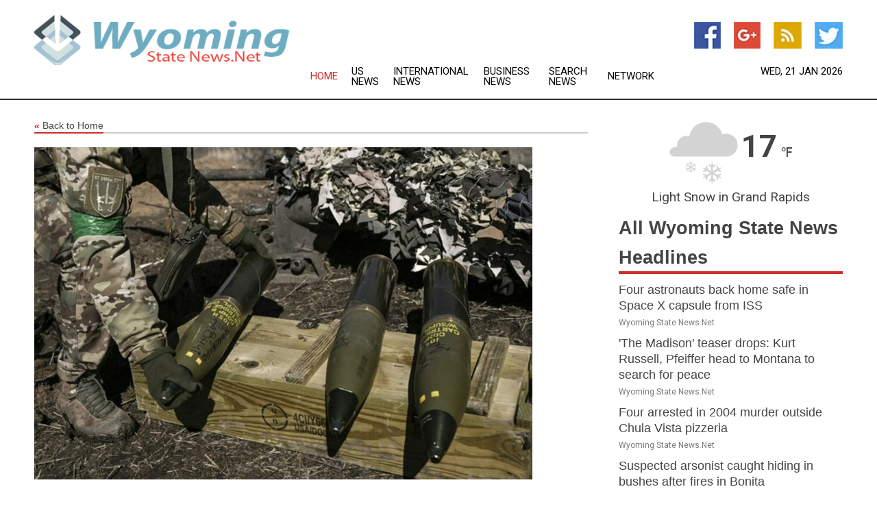

--- FILE ---
content_type: text/html; charset=utf-8
request_url: https://wyoming.statenews.net/news/273635048/france-delays-eu-effort-to-supply-shells-to-ukraine-telegraph
body_size: 13806
content:
<!doctype html>
<html lang="en">
<head>
    <meta name="Powered By" content="Kreatio Platform" />
  <link rel="canonical" href="https://wyoming.statenews.net/news/273635048/france-delays-eu-effort-to-supply-shells-to-ukraine-telegraph"/>
  <meta charset="utf-8"/>
  <meta http-equiv="X-UA-Compatible" content="IE=edge"/>
  <meta name="viewport" content="width=device-width, initial-scale=1, maximum-scale=1, user-scalable=no"/>
    <title>France delays EU effort to supply shells to Ukraine Telegraph</title>
  <meta name="title" content="France delays EU effort to supply shells to Ukraine Telegraph">
  <meta name="description" content="Paris favors the wellbeing of its own industries to supporting Kiev, a European diplomat told the paper            France is slowing down EU plans to"/>
  <meta name="keywords" content="Textiles News, france"/>
  <meta name="news_keywords" content="Wyoming news, latest headlines, continually updating Wyoming state news" />
  <meta name="robots" content="index, follow" />
  <meta name="revisit-after" content="1 Day" />
  <meta property="og:title" content="France delays EU effort to supply shells to Ukraine Telegraph" />
  <meta property="og:site_name" content="Wyoming State News" />
  <meta property="og:url" content="https://wyoming.statenews.net/news/273635048/france-delays-eu-effort-to-supply-shells-to-ukraine-telegraph" />
  <meta property="og:description" content="Paris favors the wellbeing of its own industries to supporting Kiev, a European diplomat told the paper            France is slowing down EU plans to"/>
  <meta property="og:image" content="https://image.chitra.live/api/v1/wps/fe2348a/84a6500d-d617-4586-a297-8093edabbe21/0/rtc1678954422-600x315.jpg" />
  <meta property="og:type" content="article" />
  <meta property="og:locale" content="en_US" />
  <meta name="twitter:card" content="summary_large_image" />
  <meta name="twitter:site" content="@Wyoming State News" />
  <meta name="twitter:title" content="France delays EU effort to supply shells to Ukraine Telegraph" />
  <meta name="twitter:description" content="Paris favors the wellbeing of its own industries to supporting Kiev, a European diplomat told the paper            France is slowing down EU plans to"/>
  <meta name="twitter:image" content="https://image.chitra.live/api/v1/wps/fe2348a/84a6500d-d617-4586-a297-8093edabbe21/0/rtc1678954422-600x315.jpg" />

  <link rel="shortcut icon" href="https://assets.kreatio.net/web/newsnet/favicons/favicon.ico"/>
  <link rel="stylesheet" type="text/css" href="https://assets.kreatio.net/web/newsnet/css/foundation.min.css">
  <link rel="stylesheet" type="text/css" href="https://assets.kreatio.net/web/newsnet/css/red_style.css">
  <link rel="stylesheet" type="text/css" href="https://cdnjs.cloudflare.com/ajax/libs/font-awesome/4.6.3//css/font-awesome.css">
  <script src="https://assets.kreatio.net/web/newsnet/js/app.js"></script>
  <link rel="stylesheet" href="https://cdnjs.cloudflare.com/ajax/libs/tinymce/6.8.2/skins/ui/oxide/skin.min.css">
  <script async src='https://securepubads.g.doubleclick.net/tag/js/gpt.js'></script>
  <script src='https://www.google.com/recaptcha/api.js'></script>
  <script>window.googletag = window.googletag || {cmd: []};
  googletag.cmd.push(function () {
      googletag.defineSlot('/21806386006/Bigpond_TOP/uaenews.net', [[970, 250], [728, 90], [970, 90]], 'div-gpt-ad-3852326-1')
          .addService(googletag.pubads());
      googletag.defineSlot('/21806386006/Bigpond_TOP/uaenews.net', [[300, 250], [300, 600], [160, 600], [120, 600], [320, 50]], 'div-gpt-ad-3852326-2')
          .addService(googletag.pubads());
      googletag.defineOutOfPageSlot('/21806386006/Bigpond_TOP/uaenews.net', 'div-gpt-ad-3852326-3')
          .addService(googletag.pubads());
      googletag.defineSlot('/21806386006/Bigpond_TOP/uaenews.net', [[1, 1]], 'div-gpt-ad-3852326-4')
          .addService(googletag.pubads());

      googletag.pubads().enableSingleRequest();
      googletag.pubads().collapseEmptyDivs();
      googletag.pubads().setCentering(true);
      googletag.enableServices();
  });</script>
  <script async src="https://paht.tech/c/uaenews.net.js"></script>

  <script type="text/javascript">
      window._mNHandle = window._mNHandle || {};
      window._mNHandle.queue = window._mNHandle.queue || [];
      medianet_versionId = "3121199";
  </script>
    <!-- taboola-->
    <script type="text/javascript">
        window._taboola = window._taboola || [];
        _taboola.push({article: 'auto'});
        !function (e, f, u, i) {
            if (!document.getElementById(i)) {
                e.async = 1;
                e.src = u;
                e.id = i;
                f.parentNode.insertBefore(e, f);
            }
        }(document.createElement('script'),
            document.getElementsByTagName('script')[0],
            '//cdn.taboola.com/libtrc/newsnet-network/loader.js',
            'tb_loader_script');
        if (window.performance && typeof window.performance.mark == 'function') {
            window.performance.mark('tbl_ic');
        }
    </script>
    <!--taboola-->
  <style>
      .tox .tox-statusbar {
          display: none !important;
      }
      .red{
          color: red;
      }
      .text h1,
      .text h2,
      .text h3,
      .text h4,
      .text h5,
      .text h6{
          font-size: 24px !important;
          font-weight: 700 !important;
      }
  </style>
</head>
<body>
<!-- header -->
  <!-- Component :: Main-Header--> 
<div class="row expanded header">
  <div class="large-4 columns logo hide-for-small-only">
    <a href="/"><img src="https://assets.kreatio.net/nn_logos/wyoming-state-news.png" alt="Wyoming State News"></a></div>

  <div class="large-6 columns navigation">
    <div class="title-bar show-for-small-only"
         data-responsive-toggle="navigation-menu" data-hide-for="medium">
      <button class="menu-icon" type="button" data-toggle></button>
      <div class="title-bar-title" style="margin: 0 20px;">
        <a href="/"><img width="200px" src="https://assets.kreatio.net/nn_logos/wyoming-state-news.png"></a>
      </div>
    </div>
    <div class="top-bar" id="navigation-menu">
      <div class="top-bar-left">
        <ul class="dropdown menu" data-dropdown-menu>
          <li class="active"><a href="/">Home</a></li>
            <li>
              <a href="/category/us-news">US
                News</a>
            </li>
            <li>
              <a href="/category/breaking-international-news">International
                News</a>
            </li>
            <li>
              <a href="/category/breaking-business-news">Business
                News</a>
            </li>
          <li><a href="/archive">Search News</a></li>
          <li><a href="http://www.themainstreammedia.com/">Network</a></li>
        </ul>
      </div>
    </div>
  </div>

  <div class="large-2 columns socail_icon hide-for-small-only">
    <ul class="menu float-right">
      <li><a href="http://www.facebook.com/pages/Wyoming-News/126529374079887" target="_blank"><img
        src="https://assets.kreatio.net/web/newsnet/images/facebook.jpg"
        alt="facebook"></a></li>
      <li><a href="https://plus.google.com/" target="_blank"><img
        src="https://assets.kreatio.net/web/newsnet/images/google_pls.jpg"
        alt="google"></a></li>
      <li><a href="https://feeds.wyoming.statenews.net/rss/" target="_blank"><img
        src="https://assets.kreatio.net/web/newsnet/images/rss_feed.jpg"
        alt="rss"></a></li>
      <li><a href="https://twitter.com/wyomingnews1" target="_blank"><img
        src="https://assets.kreatio.net/web/newsnet/images/twitter.jpg"
        alt="twitter"></a></li>
    </ul>
    <div class="datemain float-right hide-for-small-only" id="bnn-date"></div>


  </div>
</div>


<!-- End of header -->

<!-- Ads -->
<div class="row expanded ad_temp">

  <!-- Ad 728x90 (TOP) -->
  <div
    class="large-12 medium-12 columns text-left top_add hide-for-small-only">

    <center>
      <div id='div-gpt-ad-3852326-1'>
        <script>
            googletag.cmd.push(function () {
                googletag.display('div-gpt-ad-3852326-1');
            });
        </script>
      </div>
    </center>

  </div>
  <!-- End of ad -->

</div>
<!-- End of ads -->


<div class="row expanded content">
  <div class="large-9 medium-8 columns left_content">
    <div class="row expanded breadcrum">
      <div class="large-12 medium-12 columns">
        <h4>
          <span><a href="/"><i>«</i>Back to Home</a></span>
        </h4>
      </div>
    </div>
    <div class="row expanded single_news">
  <div class="large-12 columns">
    <div class="article_image">
        <img src="https://image.chitra.live/api/v1/wps/5ef57ae/84a6500d-d617-4586-a297-8093edabbe21/0/rtc1678954422-1156x770.jpg" alt="France delays EU effort to supply shells to Ukraine Telegraph" width="100%">
    </div>
    <div class="title_text">
      <h2>
        <a href="#">France delays EU effort to supply shells to Ukraine Telegraph</a>
      </h2>
      <p>RT.com
        <br>16 Mar 2023, 13:43 GMT+
          </p>
    </div>
    <div class="detail_text">
      <div class="text">
            <p><strong>Paris favors the wellbeing of its own industries to supporting Kiev, a European diplomat told the paper</strong></p><p>France is slowing down EU plans to help Ukraine replenish its dwindling stocks of shells amid its conflict with Russia, European sources told The Telegraph.</p><p>Paris is looking to secure guarantees that a €2 billion deal for member states to jointly procure ammunition for Kiev would only involve shells produced inside the bloc, the paper reported on Wednesday.</p><p>It said French representatives had made the demand during discussions on an EU plan to supply the Ukrainian military with one million 155mm artillery shells.</p><p>Under the proposal, EU nations would be given cash incentives by Brussels so they could coordinate among themselves and place large joint orders that would motivate manufacturers to ramp up production.</p><p>"Many member states" have disagreed with France, insisting that dealing with manufacturers outside the bloc, which might already have the required production capacity, would be more efficient, an EU diplomat told The Telegraph.</p><p>"If we want to act immediately, which is necessary, allowing non-EU companies into the scheme is very important," he explained.</p><p>The diplomat shared the opinion with the paper that "Paris clearly favors the EU spending on its own industries over supporting Ukraine."</p><p>EU nations have so far provided Kiev with some 350,000 155mm artillery shells. Brussels has reimbursed €450 million ($477 million) to its members, at an estimated cost of €1,285 ($1,362) per shell, according to The Telegraph.</p><p>The paper said, citing Western intelligence, that Ukraine was firing around 6,000 artillery rounds per day. Meanwhile, Russia has been using 20,000 shells on a daily basis, which is roughly the same amount that's produced by EU defense firms in a month, it added. There have been other reports during the conflict suggesting that the number of rounds being fired by the Russian forces was several times higher.</p><p>Moscow has long decried deliveries of weapons and ammunition to Ukraine by the US and the EU, arguing that these only serve to escalate and prolong the fighting, while also failing to change its ultimate outcome. According to Russia, arms deliveries, intelligence sharing and training provided to Kiev's troops and other forms of assistance have already made Western nations de facto parties to the conflict.</p><p>(<a href="https://www.rt.com">RT.com</a>)</p>
        <p></p>
      </div>
    </div>
  </div>
  <div class="large-12 medium-12 columns share_icon">
    <h3>
      <span><a href="#">Share article:</a></span>
    </h3>
    <div class="sharethis-inline-share-buttons"></div>
  </div>
  <div class="large-12 medium-12 columns hide-for-small-only">
    <div class="detail_text">
      <div id="contentad338226"></div>
      <script type="text/javascript">
          (function (d) {
              var params =
                  {
                      id: "d5a9be96-e246-4ac5-9d21-4b034439109c",
                      d: "ZGVsaGluZXdzLm5ldA==",
                      wid: "338226",
                      cb: (new Date()).getTime()
                  };

              var qs = [];
              for (var key in params) qs.push(key + '=' + encodeURIComponent(params[key]));
              var s = d.createElement('script');
              s.type = 'text/javascript';
              s.async = true;
              var p = 'https:' == document.location.protocol ? 'https' : 'http';
              s.src = p + "://api.content-ad.net/Scripts/widget2.aspx?" + qs.join('&');
              d.getElementById("contentad338226").appendChild(s);
          })(document);
      </script>
    </div>
  </div>
</div>

    <div class="column row collapse show-for-small-only">
      <div class="large-12 medium-12 columns">

        <div id='div-gpt-ad-3852326-2'>
          <script>
              googletag.cmd.push(function() {
                  googletag.display('div-gpt-ad-3852326-2');
              });
          </script>
        </div>

      </div>
    </div>
    <!-- Ad 600x250 -->
    <div class="row column collapse">
      <div class="large-12 medium-12 columns">

        <div id="318873353">
          <script type="text/javascript">
              try {
                  window._mNHandle.queue.push(function (){
                      window._mNDetails.loadTag("318873353", "600x250", "318873353");
                  });
              }
              catch (error) {}
          </script>
        </div>

      </div>
    </div>
    <!-- End of ad -->
    <!-- Taboola -->
    <div class="row column collapse">
  <div class="large-12 medium-12 columns">

    <div id="taboola-below-article-thumbnails"></div>
    <script type="text/javascript">
        window._taboola = window._taboola || [];
        _taboola.push({
            mode: 'alternating-thumbnails-a',
            container: 'taboola-below-article-thumbnails',
            placement: 'Below Article Thumbnails',
            target_type: 'mix'
        });
    </script>

  </div>
</div>

    <!-- Taboola -->
    <div class="row expanded moreus_news" ng-controller="MoreCtrl">
  <div class="large-12 medium-12 columns">
    <h3><span>More Wyoming State News</span></h3>
    <a href="/category/wyoming-news" class="access_more">Access More</a>
  </div>
    <div class="large-6 columns">
        <div class="media-object">
          <div class="media-object-section">
            <a href="/news/278814239/four-astronauts-back-home-safe-in-space-x-capsule-from-iss">
              <img src="https://image.chitra.live/api/v1/wps/a182105/85dd72de-cb9d-4f15-b8e6-0d81a5c4d97d/1/8-Space-X-1-200x200.jpg" width="153px">
            </a>
          </div>
          <div class="media-object-section">
            <h5><a title="" href="/news/278814239/four-astronauts-back-home-safe-in-space-x-capsule-from-iss">Four astronauts back home safe in Space X capsule from ISS</a>
</h5>
            <p class="date">Wyoming State News.Net</p>
          </div>
        </div>
        <div class="media-object">
          <div class="media-object-section">
            <a href="/news/278817083/the-madison-teaser-drops-kurt-russell-pfeiffer-head-to-montana-to-search-for-peace">
              <img src="https://image.chitra.live/api/v1/wps/e90ab1a/e34545a5-63a9-42d3-936d-9967f84f9a2a/0/ANI-20260119050536-200x200.jpg" width="153px">
            </a>
          </div>
          <div class="media-object-section">
            <h5><a title="" href="/news/278817083/the-madison-teaser-drops-kurt-russell-pfeiffer-head-to-montana-to-search-for-peace">&#39;The Madison&#39; teaser drops: Kurt Russell, Pfeiffer head to Montana to search for peace</a>
</h5>
            <p class="date">Wyoming State News.Net</p>
          </div>
        </div>
        <div class="media-object">
          <div class="media-object-section">
            <a href="/news/278821383/four-arrested-in-2004-murder-outside-chula-vista-pizzeria">
              <img src="https://image.chitra.live/api/v1/wps/b471291/3e87eec9-78d3-4a28-a8c1-1dc6272297eb/0/spr1768977199245-200x200.jpg" width="153px">
            </a>
          </div>
          <div class="media-object-section">
            <h5><a title="" target="_blank" href="https://timesofsandiego.com/crime/2026/01/19/four-arrested-2004-cold-case-murder-outside-chula-vista-pizzeria/">Four arrested in 2004 murder outside Chula Vista pizzeria</a>
</h5>
            <p class="date">Wyoming State News.Net</p>
          </div>
        </div>
        <div class="media-object">
          <div class="media-object-section">
            <a href="/news/278821382/suspected-arsonist-caught-hiding-in-bushes-after-fires-in-bonita">
              <img src="https://image.chitra.live/api/v1/wps/f822b2f/aea44c48-391e-451d-b3b8-d4684563f86f/0/spr1768977195073-200x200.jpg" width="153px">
            </a>
          </div>
          <div class="media-object-section">
            <h5><a title="" target="_blank" href="https://timesofsandiego.com/crime/2026/01/19/suspected-arsonist-caught-hiding-bushes-string-of-fires-bonita/">Suspected arsonist caught hiding in bushes after fires in Bonita</a>
</h5>
            <p class="date">Wyoming State News.Net</p>
          </div>
        </div>
        <div class="media-object">
          <div class="media-object-section">
            <a href="/news/278821381/police-arrest-man-woman-in-grant-hill-shooting-deaths-of-another-couple">
              <img src="https://image.chitra.live/api/v1/wps/f29d976/da518e55-b9f8-428f-93b1-2490cf39f55a/0/spr1768977186583-200x200.jpg" width="153px">
            </a>
          </div>
          <div class="media-object-section">
            <h5><a title="" target="_blank" href="https://timesofsandiego.com/crime/2026/01/20/police-arrest-man-woman-grant-hill-shooting-deaths-another-couple/">Police arrest man, woman in Grant Hill shooting deaths of another couple</a>
</h5>
            <p class="date">Wyoming State News.Net</p>
          </div>
        </div>
        <div class="media-object">
          <div class="media-object-section">
            <a href="/news/278821377/jury-hears-audio-of-gunshot-that-killed-pacific-beach-man">
              <img src="https://image.chitra.live/api/v1/wps/c766b70/c9da46a5-98eb-40f1-b5b2-7ac494f1ec74/0/spr1768977146987-200x200.jpg" width="153px">
            </a>
          </div>
          <div class="media-object-section">
            <h5><a title="" target="_blank" href="https://timesofsandiego.com/crime/2026/01/20/jury-hears-gunshot-that-killed-pacific-beach-man/">Jury hears audio of gunshot that killed Pacific Beach man</a>
</h5>
            <p class="date">Wyoming State News.Net</p>
          </div>
        </div>
        <div class="media-object">
          <div class="media-object-section">
            <a href="/news/278821235/defense-claims-adrian-gonzales-tunnel-vision-impaired-response-uk-crime">
              <img src="https://image.chitra.live/api/v1/wps/372c0e8/88c2fb3b-a0e3-4c18-be10-d97531d61bcc/0/spr1768970057174-200x200.jpg" width="153px">
            </a>
          </div>
          <div class="media-object-section">
            <h5><a title="" target="_blank" href="https://www.huffpost.com/entry/defense-argues-former-uvalde-school-cop-adrian-gonzales-had-tunnel-vision_n_696fa5e5e4b0967fc0e9c642">Defense Claims Adrian Gonzales Tunnel Vision Impaired Response  UK Crime</a>
</h5>
            <p class="date">Wyoming State News.Net</p>
          </div>
        </div>
        <div class="media-object">
          <div class="media-object-section">
            <a href="/news/278820976/first-female-memphis-police-motorcycle-officer-retires-after-nearly-40-years-with-department">
              <img src="https://image.chitra.live/api/v1/wps/4bd8cef/5aa219ef-8354-49ad-b974-3ea4c8ef7571/0/spr1768955550822-200x200.jpg" width="153px">
            </a>
          </div>
          <div class="media-object-section">
            <h5><a title="" target="_blank" href="https://www.police1.com/women-in-law-enforcement/tenn-pds-first-female-motorcycle-officer-retires-after-nearly-40-years-with-department">First female Memphis Police motorcycle officer retires after nearly 40 years with department</a>
</h5>
            <p class="date">Wyoming State News.Net</p>
          </div>
        </div>
        <div class="media-object">
          <div class="media-object-section">
            <a href="/news/278820924/community-air-service-breakfast-at-the-northern-hotel">
              <img src="https://image.chitra.live/api/v1/wps/0cbc776/27927042-8e7a-482a-ad5d-cf77dc37e80c/0/spr1768950309015-200x200.jpg" width="153px">
            </a>
          </div>
          <div class="media-object-section">
            <h5><a title="" target="_blank" href="https://billingsgazette.com/news/article_6d7dccbe-53e9-4dcc-9612-421ea56001fa.html">Community Air Service Breakfast at the Northern Hotel</a>
</h5>
            <p class="date">Wyoming State News.Net</p>
          </div>
        </div>
        <div class="media-object">
          <div class="media-object-section">
            <a href="/news/278820920/indivisible-helena-veterans-host-rally-at-capitol">
              <img src="https://image.chitra.live/api/v1/wps/7da4278/18838b77-1f1b-494c-ac08-74ab281a3fa9/0/spr1768950258997-200x200.jpg" width="153px">
            </a>
          </div>
          <div class="media-object-section">
            <h5><a title="" target="_blank" href="https://billingsgazette.com/news/local/government-politics/article_2efacf63-aaa6-5a78-9738-b9a2e0d91ca2.html">Indivisible Helena, veterans host rally at Capitol</a>
</h5>
            <p class="date">Wyoming State News.Net</p>
          </div>
        </div>
        <div class="media-object">
          <div class="media-object-section">
            <a href="/news/278820918/man-charged-with-sexually-assaulting-9-year-old-helena-girl">
              <img src="https://image.chitra.live/api/v1/wps/ff3f4a0/342f0596-7a95-4d79-b4b5-cafc1e68534e/0/spr1768950253569-200x200.jpg" width="153px">
            </a>
          </div>
          <div class="media-object-section">
            <h5><a title="" target="_blank" href="https://billingsgazette.com/news/local/crime-courts/article_a81d1af3-a4d9-57a6-aa36-6e8b9025352d.html">Man charged with sexually assaulting 9-year-old Helena girl</a>
</h5>
            <p class="date">Wyoming State News.Net</p>
          </div>
        </div>
    </div>
    <div class="large-6 columns">
        <div class="media-object">
          <div class="media-object-section">
            <a href="/news/278820914/billings-schools-superintendent-responds-to-stabbing-rumors">
              <img src="https://image.chitra.live/api/v1/wps/5274478/19944694-e39b-4e2c-99d7-d2934876068e/0/spr1768950239617-200x200.jpg" width="153px">
            </a>
          </div>
          <div class="media-object-section">
            <h5><a title="" target="_blank" href="https://billingsgazette.com/news/local/education/article_40315867-116b-4d5d-94f9-f65e947c160d.html">Billings schools superintendent responds to stabbing rumors</a>
</h5>
            <p class="date">Wyoming State News.Net</p>
          </div>
        </div>
        <div class="media-object">
          <div class="media-object-section">
            <a href="/news/278820915/online-fundraiser-started-for-stabbed-billings-teacher">
              <img src="https://image.chitra.live/api/v1/wps/1409e68/9050bc4c-a7ae-49d8-b022-9095a4dd23f1/0/spr1768950239863-200x200.jpg" width="153px">
            </a>
          </div>
          <div class="media-object-section">
            <h5><a title="" target="_blank" href="https://billingsgazette.com/news/local/education/article_bac3e77c-e5c2-4b3b-8b33-ec025c6eb2c9.html">Online fundraiser started for stabbed Billings teacher</a>
</h5>
            <p class="date">Wyoming State News.Net</p>
          </div>
        </div>
        <div class="media-object">
          <div class="media-object-section">
            <a href="/news/278820913/national-bell-ringing-ceremony-at-msu-billings">
              <img src="https://image.chitra.live/api/v1/wps/d248113/20e7b6e1-79e3-4957-92b7-3e485e7175b8/0/spr1768950229161-200x200.jpg" width="153px">
            </a>
          </div>
          <div class="media-object-section">
            <h5><a title="" target="_blank" href="https://billingsgazette.com/news/local/article_48c2d607-ef10-428d-bdd3-be490c97d64d.html">National Bell Ringing Ceremony at MSU Billings</a>
</h5>
            <p class="date">Wyoming State News.Net</p>
          </div>
        </div>
        <div class="media-object">
          <div class="media-object-section">
            <a href="/news/278820907/crow-teen-killed-in-hit-and-run-near-hardin-on-sunday">
              <img src="https://image.chitra.live/api/v1/wps/00a10d8/2994c54c-375d-4f2d-bc28-d219038b7e0d/0/spr1768950198251-200x200.jpg" width="153px">
            </a>
          </div>
          <div class="media-object-section">
            <h5><a title="" target="_blank" href="https://billingsgazette.com/news/local/indigenous/article_b9ccec19-cf67-4762-8b8b-dcfe5777f7d9.html">Crow teen killed in hit-and-run near Hardin on Sunday</a>
</h5>
            <p class="date">Wyoming State News.Net</p>
          </div>
        </div>
        <div class="media-object">
          <div class="media-object-section">
            <a href="/news/278820906/billings-public-schools-may-place-levies-on-may-ballot">
              <img src="https://image.chitra.live/api/v1/wps/9f021c8/4ff0ba6b-1b91-4072-a3ae-df822c6b03ae/0/spr1768950194673-200x200.jpg" width="153px">
            </a>
          </div>
          <div class="media-object-section">
            <h5><a title="" target="_blank" href="https://billingsgazette.com/news/local/education/article_d3f0d862-609c-4b55-994f-4b8ec678c55d.html">Billings Public Schools may place levies on May ballot</a>
</h5>
            <p class="date">Wyoming State News.Net</p>
          </div>
        </div>
        <div class="media-object">
          <div class="media-object-section">
            <a href="/news/278820902/study-looks-at-how-to-raise-billings-39-21st-street-underpass">
              <img src="https://image.chitra.live/api/v1/wps/405f1c0/f2555e22-4f48-40d9-a954-d3f577ed1430/0/spr1768950179748-200x200.jpg" width="153px">
            </a>
          </div>
          <div class="media-object-section">
            <h5><a title="" target="_blank" href="https://billingsgazette.com/news/local/government-politics/article_725c6951-870e-4362-b60d-3a22fef46744.html">Study looks at how to raise Billings&#39; 21st Street underpass</a>
</h5>
            <p class="date">Wyoming State News.Net</p>
          </div>
        </div>
        <div class="media-object">
          <div class="media-object-section">
            <a href="/news/278820801/super-seer-launches-defense-in-motion">
              <img src="https://image.chitra.live/api/v1/wps/9b89852/94b6c753-e0ec-44e8-975f-e1f237d27b74/0/spr1768944998057-200x200.jpg" width="153px">
            </a>
          </div>
          <div class="media-object-section">
            <h5><a title="" target="_blank" href="https://www.police1.com/police-products/duty-gear/helmets/super-seer-launches-defense-in-motion">Super Seer launches Defense in Motion</a>
</h5>
            <p class="date">Wyoming State News.Net</p>
          </div>
        </div>
        <div class="media-object">
          <div class="media-object-section">
            <a href="/news/278820800/suspect-on-the-run-after-opening-fire-wounding-2-portland-police-officers">
              <img src="https://image.chitra.live/api/v1/wps/01fdd5b/08c37e90-e3e5-4947-93e3-624e23e2098b/0/spr1768944927109-200x200.jpg" width="153px">
            </a>
          </div>
          <div class="media-object-section">
            <h5><a title="" target="_blank" href="https://www.police1.com/Officer-Safety/suspect-on-the-run-after-opening-fire-wounding-2-ore-officers">Suspect on the run after opening fire, wounding 2 Portland Police officers</a>
</h5>
            <p class="date">Wyoming State News.Net</p>
          </div>
        </div>
        <div class="media-object">
          <div class="media-object-section">
            <a href="/news/278820797/federal-judge-bars-lapd-from-using-certain-less-lethal-launchers-at-protests">
              <img src="https://image.chitra.live/api/v1/wps/3c7ba8d/36382048-b8c1-4d7a-9ac7-39439d61720f/0/spr1768944887416-200x200.jpg" width="153px">
            </a>
          </div>
          <div class="media-object-section">
            <h5><a title="" target="_blank" href="https://www.police1.com/less-lethal/federal-judge-bars-lapd-from-using-40mm-less-lethal-launchers-for-crowd-control">Federal judge bars LAPD from using certain less lethal launchers at protests</a>
</h5>
            <p class="date">Wyoming State News.Net</p>
          </div>
        </div>
        <div class="media-object">
          <div class="media-object-section">
            <a href="/news/278820792/wayne-county-deputy-convicted-for-conducting-illegal-traffic-stop-of-novi-police-officer">
              <img src="https://image.chitra.live/api/v1/wps/95b76e2/b710f0d4-1b08-47e8-b0f0-fd0f3923432b/0/spr1768944849531-200x200.jpg" width="153px">
            </a>
          </div>
          <div class="media-object-section">
            <h5><a title="" target="_blank" href="https://www.police1.com/traffic-stop/mich-deputy-convicted-of-misconduct-for-conducting-illegal-traffic-stop-of-officer">Wayne County deputy convicted for conducting illegal traffic stop of Novi Police officer</a>
</h5>
            <p class="date">Wyoming State News.Net</p>
          </div>
        </div>
    </div>
</div>

    <div class="column row collapse show-for-small-only">
      <div class="large-12 medium-12 columns">

        <div id='div-gpt-ad-3852326-2'>
          <script>
              googletag.cmd.push(function() {
                  googletag.display('div-gpt-ad-3852326-2');
              });
          </script>
        </div>

      </div>
    </div>
    <div class="row expanded">
      <div class="large-12 medium-12 columns">
        <div class="row expanded signupnws">
          <div class="large-6 columns">
            <h2>Sign up for Wyoming State News</h2>
            <p>a daily newsletter full of things to discuss over
              drinks.and the great thing is that it's on the house!</p>
          </div>
          <div class="large-6 columns">
            <form
              action="https://subscription.themainstreammedia.com/?p=subscribe"
              method="post">
              <input type="text" name="email" placeholder="Your email address"
                     required>
              <button type="submit" class="button">Submit</button>
            </form>
          </div>
        </div>
      </div>
    </div>
    <div class="row expanded single_news">
      <div
        class="large-12 medium-12 columns text-center hide-for-small-only">
        <div class="detail_text"></div>
      </div>
    </div>
  </div>
  <!-- Side bar -->
    <div class="large-3 medium-4 columns right_sidebar">
    <!-- weather -->
      <!-- Component :: Weather-Block--> 
<div class="remote_component" id = 9690c96f-dc4b-9209-9a32-98af0c17491b></div>


    <!-- End of weather -->

    <!-- All headlines -->
    <div class="row column headline">
  <div class="large-12 medium-12 columns">
    <h3>
      <span><a href="/category/wyoming-news">All Wyoming State News Headlines</a></span>
    </h3>
    <div class="outer_head">
        <div class="single_head">
          <h6>
            <a title="" href="/news/278814239/four-astronauts-back-home-safe-in-space-x-capsule-from-iss">Four astronauts back home safe in Space X capsule from ISS</a>

          </h6>
          <p class="date">Wyoming State News.Net</p>
        </div>
        <div class="single_head">
          <h6>
            <a title="" href="/news/278817083/the-madison-teaser-drops-kurt-russell-pfeiffer-head-to-montana-to-search-for-peace">&#39;The Madison&#39; teaser drops: Kurt Russell, Pfeiffer head to Montana to search for peace</a>

          </h6>
          <p class="date">Wyoming State News.Net</p>
        </div>
        <div class="single_head">
          <h6>
            <a title="" target="_blank" href="https://timesofsandiego.com/crime/2026/01/19/four-arrested-2004-cold-case-murder-outside-chula-vista-pizzeria/">Four arrested in 2004 murder outside Chula Vista pizzeria</a>

          </h6>
          <p class="date">Wyoming State News.Net</p>
        </div>
        <div class="single_head">
          <h6>
            <a title="" target="_blank" href="https://timesofsandiego.com/crime/2026/01/19/suspected-arsonist-caught-hiding-bushes-string-of-fires-bonita/">Suspected arsonist caught hiding in bushes after fires in Bonita</a>

          </h6>
          <p class="date">Wyoming State News.Net</p>
        </div>
        <div class="single_head">
          <h6>
            <a title="" target="_blank" href="https://timesofsandiego.com/crime/2026/01/20/police-arrest-man-woman-grant-hill-shooting-deaths-another-couple/">Police arrest man, woman in Grant Hill shooting deaths of another couple</a>

          </h6>
          <p class="date">Wyoming State News.Net</p>
        </div>
        <div class="single_head">
          <h6>
            <a title="" target="_blank" href="https://timesofsandiego.com/crime/2026/01/20/jury-hears-gunshot-that-killed-pacific-beach-man/">Jury hears audio of gunshot that killed Pacific Beach man</a>

          </h6>
          <p class="date">Wyoming State News.Net</p>
        </div>
        <div class="single_head">
          <h6>
            <a title="" target="_blank" href="https://www.huffpost.com/entry/defense-argues-former-uvalde-school-cop-adrian-gonzales-had-tunnel-vision_n_696fa5e5e4b0967fc0e9c642">Defense Claims Adrian Gonzales Tunnel Vision Impaired Response  UK Crime</a>

          </h6>
          <p class="date">Wyoming State News.Net</p>
        </div>
        <div class="single_head">
          <h6>
            <a title="" target="_blank" href="https://www.police1.com/women-in-law-enforcement/tenn-pds-first-female-motorcycle-officer-retires-after-nearly-40-years-with-department">First female Memphis Police motorcycle officer retires after nearly 40 years with department</a>

          </h6>
          <p class="date">Wyoming State News.Net</p>
        </div>
        <div class="single_head">
          <h6>
            <a title="" target="_blank" href="https://billingsgazette.com/news/article_6d7dccbe-53e9-4dcc-9612-421ea56001fa.html">Community Air Service Breakfast at the Northern Hotel</a>

          </h6>
          <p class="date">Wyoming State News.Net</p>
        </div>
        <div class="single_head">
          <h6>
            <a title="" target="_blank" href="https://billingsgazette.com/news/local/government-politics/article_2efacf63-aaa6-5a78-9738-b9a2e0d91ca2.html">Indivisible Helena, veterans host rally at Capitol</a>

          </h6>
          <p class="date">Wyoming State News.Net</p>
        </div>
        <div class="single_head">
          <h6>
            <a title="" target="_blank" href="https://billingsgazette.com/news/local/crime-courts/article_a81d1af3-a4d9-57a6-aa36-6e8b9025352d.html">Man charged with sexually assaulting 9-year-old Helena girl</a>

          </h6>
          <p class="date">Wyoming State News.Net</p>
        </div>
        <div class="single_head">
          <h6>
            <a title="" target="_blank" href="https://billingsgazette.com/news/local/education/article_40315867-116b-4d5d-94f9-f65e947c160d.html">Billings schools superintendent responds to stabbing rumors</a>

          </h6>
          <p class="date">Wyoming State News.Net</p>
        </div>
        <div class="single_head">
          <h6>
            <a title="" target="_blank" href="https://billingsgazette.com/news/local/education/article_bac3e77c-e5c2-4b3b-8b33-ec025c6eb2c9.html">Online fundraiser started for stabbed Billings teacher</a>

          </h6>
          <p class="date">Wyoming State News.Net</p>
        </div>
        <div class="single_head">
          <h6>
            <a title="" target="_blank" href="https://billingsgazette.com/news/local/article_48c2d607-ef10-428d-bdd3-be490c97d64d.html">National Bell Ringing Ceremony at MSU Billings</a>

          </h6>
          <p class="date">Wyoming State News.Net</p>
        </div>
        <div class="single_head">
          <h6>
            <a title="" target="_blank" href="https://billingsgazette.com/news/local/indigenous/article_b9ccec19-cf67-4762-8b8b-dcfe5777f7d9.html">Crow teen killed in hit-and-run near Hardin on Sunday</a>

          </h6>
          <p class="date">Wyoming State News.Net</p>
        </div>
        <div class="single_head">
          <h6>
            <a title="" target="_blank" href="https://billingsgazette.com/news/local/education/article_d3f0d862-609c-4b55-994f-4b8ec678c55d.html">Billings Public Schools may place levies on May ballot</a>

          </h6>
          <p class="date">Wyoming State News.Net</p>
        </div>
        <div class="single_head">
          <h6>
            <a title="" target="_blank" href="https://billingsgazette.com/news/local/government-politics/article_725c6951-870e-4362-b60d-3a22fef46744.html">Study looks at how to raise Billings&#39; 21st Street underpass</a>

          </h6>
          <p class="date">Wyoming State News.Net</p>
        </div>
        <div class="single_head">
          <h6>
            <a title="" target="_blank" href="https://www.police1.com/police-products/duty-gear/helmets/super-seer-launches-defense-in-motion">Super Seer launches Defense in Motion</a>

          </h6>
          <p class="date">Wyoming State News.Net</p>
        </div>
        <div class="single_head">
          <h6>
            <a title="" target="_blank" href="https://www.police1.com/Officer-Safety/suspect-on-the-run-after-opening-fire-wounding-2-ore-officers">Suspect on the run after opening fire, wounding 2 Portland Police officers</a>

          </h6>
          <p class="date">Wyoming State News.Net</p>
        </div>
        <div class="single_head">
          <h6>
            <a title="" target="_blank" href="https://www.police1.com/less-lethal/federal-judge-bars-lapd-from-using-40mm-less-lethal-launchers-for-crowd-control">Federal judge bars LAPD from using certain less lethal launchers at protests</a>

          </h6>
          <p class="date">Wyoming State News.Net</p>
        </div>
        <div class="single_head">
          <h6>
            <a title="" target="_blank" href="https://www.police1.com/traffic-stop/mich-deputy-convicted-of-misconduct-for-conducting-illegal-traffic-stop-of-officer">Wayne County deputy convicted for conducting illegal traffic stop of Novi Police officer</a>

          </h6>
          <p class="date">Wyoming State News.Net</p>
        </div>
        <div class="single_head">
          <h6>
            <a title="" target="_blank" href="https://www.denverpost.com/2026/01/19/semitruck-crash-kenosha-pass-closed/">U.S. 285 over Kenosha Pass in Colorado mountains reopens after semitruck crash</a>

          </h6>
          <p class="date">Wyoming State News.Net</p>
        </div>
        <div class="single_head">
          <h6>
            <a title="" target="_blank" href="https://www.denverpost.com/2026/01/19/stabbing-union-station-bus-terminal-denver/">Woman arrested in stabbing in Denver&#39;s Union Station bus terminal</a>

          </h6>
          <p class="date">Wyoming State News.Net</p>
        </div>
        <div class="single_head">
          <h6>
            <a title="" target="_blank" href="https://www.denverpost.com/2026/01/20/ryan-trujillo-falcon-fatal-shooting-sentence/">24-year-old man gets 16 years in prison for fatal shooting in cemetery</a>

          </h6>
          <p class="date">Wyoming State News.Net</p>
        </div>
        <div class="single_head">
          <h6>
            <a title="" target="_blank" href="https://www.dailyrecord.co.uk/news/scottish-news/concerns-growing-man-missing-scots-36580052">Concerns growing for man missing from Scots village as cops launch search</a>

          </h6>
          <p class="date">Wyoming State News.Net</p>
        </div>
        <div class="single_head">
          <h6>
            <a title="" target="_blank" href="https://forward.com/culture/film-tv/794755/the-first-lady-efrat-tilma-documentary-udi-nir-sagi-bornstein-review/">The resilience of Israel&#39;s first trans police force volunteer  The Forward</a>

          </h6>
          <p class="date">Wyoming State News.Net</p>
        </div>
        <div class="single_head">
          <h6>
            <a title="" target="_blank" href="https://www.shetlandtimes.co.uk/news/vidlin-man-ordered-to-pay-compensation-for-smashing-police-s-424592/">Shetland man given compensation order for smashing police station window</a>

          </h6>
          <p class="date">Wyoming State News.Net</p>
        </div>
        <div class="single_head">
          <h6>
            <a title="" target="_blank" href="https://www.ctpost.com/news/article/stratford-teacher-james-oneil-title-washing-scam-21294312.php">Former Stratford teacher&#39;s title washing case offers glimpse into VIN swapping scam</a>

          </h6>
          <p class="date">Wyoming State News.Net</p>
        </div>
        <div class="single_head">
          <h6>
            <a title="" target="_blank" href="https://www.ctpost.com/news/article/seymour-tractor-trailer-crash-route-8-south-21305535.php">Seymour tractor-trailer crash on Route 8 causes minor injuries, officials say</a>

          </h6>
          <p class="date">Wyoming State News.Net</p>
        </div>
        <div class="single_head">
          <h6>
            <a title="" target="_blank" href="https://www.ctpost.com/news/article/bridgeport-felon-lindsay-prison-gun-possession-21305416.php">Bridgeport felon sentenced to five years in prison for gun possession</a>

          </h6>
          <p class="date">Wyoming State News.Net</p>
        </div>
        <div class="single_head">
          <h6>
            <a title="" target="_blank" href="https://www.ctpost.com/news/article/ansonia-police-arrest-prospect-man-child-sex-abuse-21305202.php">Former Ansonia man charged with possession of child sex abuse material, police say</a>

          </h6>
          <p class="date">Wyoming State News.Net</p>
        </div>
        <div class="single_head">
          <h6>
            <a title="" target="_blank" href="https://www.ctpost.com/news/article/bridgeport-shooting-gun-flowerpot-taj-myers-arrest-21305069.php">Ansonia man stashed gun in flowerpot after Bridgeport shooting, police say</a>

          </h6>
          <p class="date">Wyoming State News.Net</p>
        </div>
        <div class="single_head">
          <h6>
            <a title="" target="_blank" href="https://billingsgazette.com/news/local/business/article_0fe4ddc6-5bd2-4449-994a-734e02a953db.html">Here are the major construction projects happening in downtown Billings this year</a>

          </h6>
          <p class="date">Wyoming State News.Net</p>
        </div>
        <div class="single_head">
          <h6>
            <a title="" target="_blank" href="https://billingsgazette.com/news/local/business/article_01033eef-2cb4-421e-903c-c53a536a5149.html">Billings hospital CEO joins White House roundtable on rural health care</a>

          </h6>
          <p class="date">Wyoming State News.Net</p>
        </div>
        <div class="single_head">
          <h6>
            <a title="" target="_blank" href="https://billingsgazette.com/news/local/crime-courts/article_08427948-3d47-5d1d-aabb-4b5e5c13ce3b.html">Judge rules Mineral County sheriff misconduct findings must be provided to defendants</a>

          </h6>
          <p class="date">Wyoming State News.Net</p>
        </div>
        <div class="single_head">
          <h6>
            <a title="" target="_blank" href="https://billingsgazette.com/news/local/government-politics/article_4e9ad7b5-0eae-55fe-8f8e-6696cdcdb926.html">B-SB commissioner wants PSC parameters on data centers, including one proposed in Butte</a>

          </h6>
          <p class="date">Wyoming State News.Net</p>
        </div>
        <div class="single_head">
          <h6>
            <a title="" target="_blank" href="https://billingsgazette.com/news/local/government-politics/article_79717e71-f652-5481-b437-ed24ff22d711.html">Montana VA Health System director takes similar job in Colorado</a>

          </h6>
          <p class="date">Wyoming State News.Net</p>
        </div>
        <div class="single_head">
          <h6>
            <a title="" target="_blank" href="https://billingsgazette.com/news/local/government-politics/article_56bd4e6a-aa47-4996-8c38-ee8292a3f9ae.html">Billings is looking to hire new public works director</a>

          </h6>
          <p class="date">Wyoming State News.Net</p>
        </div>
        <div class="single_head">
          <h6>
            <a title="" target="_blank" href="https://www.nbcphiladelphia.com/news/local/car-loses-control-bucks-county/4335338/">1 dead after car loses control in Bucks County, police say  NBC10 Philadelphia</a>

          </h6>
          <p class="date">Wyoming State News.Net</p>
        </div>
        <div class="single_head">
          <h6>
            <a title="" target="_blank" href="https://www.nhregister.com/news/article/hamden-three-women-stabbed-pine-rock-avenue-21300594.php">3 women stabbed in Hamden, 1 in critical condition, after neighbor dispute, police say</a>

          </h6>
          <p class="date">Wyoming State News.Net</p>
        </div>
        <div class="single_head">
          <h6>
            <a title="" target="_blank" href="https://www.nbcphiladelphia.com/news/local/officer-fires-at-gunman-after-witnessing-shooting-on-broad-street-officials-say/4335980/">Officer shoots at gunman after witnessing shooting, police say  NBC10 Philadelphia</a>

          </h6>
          <p class="date">Wyoming State News.Net</p>
        </div>
        <div class="single_head">
          <h6>
            <a title="" target="_blank" href="http://www.catholicculture.org/news/headlines/index.cfm?storyid=68173">Pope thanks Italian police for work in St. Peters Square during jubilee year  Headlines</a>

          </h6>
          <p class="date">Wyoming State News.Net</p>
        </div>
        <div class="single_head">
          <h6>
            <a title="" target="_blank" href="https://www.marketwatch.com/story/3ms-earnings-beat-cant-save-the-stock-from-the-broad-market-selloff-cbc543c2?mod=mw_rss_topstories">3Ms earnings beat cant save the stock from the broad-market selloff</a>

          </h6>
          <p class="date">Wyoming State News.Net</p>
        </div>
    </div>
  </div>
</div>



    <!-- Ad 300x600 (A) -->
    <div class="row column ad_600">
      <div class="large-12 medium-12 columns hide-for-small-only">

        <script id="mNCC" language="javascript">
            medianet_width = "300";
            medianet_height = "600";
            medianet_crid = "393315316";
            medianet_versionId = "3111299";
        </script>
        <script src="//contextual.media.net/nmedianet.js?cid=8CUG1R34Q"></script>

      </div>
    </div>
    <!-- End of ad -->

    <!-- Related News -->
    <div class=" row column business_news">
  <div class="large-12 medium-12 columns">
    <h3>
      <span>US News</span>
    </h3>
      <div class="media-object">
        <div class="media-object-section">
          <a href="/news/278818434/global-billionaire-fortunes-soar-to-record-oxfam-says" ><img width="153px" src="https://image.chitra.live/api/v1/wps/f66a380/903782c9-4a75-4775-a41c-2a7083792e5d/1/Billionaire-200x200.jpg" alt="Global billionaire fortunes soar to record, Oxfam says"/></a>
        </div>
        <div class="media-object-section">
          <h6>
            <a title="" href="/news/278818434/global-billionaire-fortunes-soar-to-record-oxfam-says">Global billionaire fortunes soar to record, Oxfam says</a>

          </h6>
          <p class="date">Wyoming State News.Net</p>
        </div>
      </div>
      <div class="media-object">
        <div class="media-object-section">
          <a href="/news/278818427/europe-mulls-tariffs-on-us-as-greenland-tensions-rise-ft-says" ><img width="153px" src="https://image.chitra.live/api/v1/wps/bfc4990/5b80700f-3f2d-4409-a2b4-0791e409d27f/1/Greenland-200x200.jpg" alt="Europe mulls tariffs on US as Greenland tensions rise, FT says"/></a>
        </div>
        <div class="media-object-section">
          <h6>
            <a title="" href="/news/278818427/europe-mulls-tariffs-on-us-as-greenland-tensions-rise-ft-says">Europe mulls tariffs on US as Greenland tensions rise, FT says</a>

          </h6>
          <p class="date">Wyoming State News.Net</p>
        </div>
      </div>
      <div class="media-object">
        <div class="media-object-section">
          <a href="/news/278815846/julio-iglesias-says-accusations-of-sexual-assault-absolutely-untrue" ><img width="153px" src="https://image.chitra.live/api/v1/wps/0544456/0b02962b-f4df-4b25-8801-6bd82fdac4c5/2/8-Julio-Iglesias-200x200.jpg" alt="Julio Iglesias says accusations of sexual assault ‘absolutely untrue’"/></a>
        </div>
        <div class="media-object-section">
          <h6>
            <a title="" href="/news/278815846/julio-iglesias-says-accusations-of-sexual-assault-absolutely-untrue">Julio Iglesias says accusations of sexual assault ‘absolutely untrue’</a>

          </h6>
          <p class="date">Wyoming State News.Net</p>
        </div>
      </div>
      <div class="media-object">
        <div class="media-object-section">
          <a href="/news/278818429/south-korea-eyes-negotiations-on-us-chip-tariffs" ><img width="153px" src="https://image.chitra.live/api/v1/wps/41d2554/df2810ca-d16a-465e-95d8-f11e8f3908c2/2/4-Computer-chip-200x200.jpg" alt="South Korea eyes negotiations on US chip tariffs"/></a>
        </div>
        <div class="media-object-section">
          <h6>
            <a title="" href="/news/278818429/south-korea-eyes-negotiations-on-us-chip-tariffs">South Korea eyes negotiations on US chip tariffs</a>

          </h6>
          <p class="date">Wyoming State News.Net</p>
        </div>
      </div>
      <div class="media-object">
        <div class="media-object-section">
          <a href="/news/278815778/u-s-faa-flags-airspace-risks-amid-latin-america-tensions" ><img width="153px" src="https://image.chitra.live/api/v1/wps/8d94436/a96ef003-074b-4225-ad1c-c6196782d754/0/US-Air-Force-Southern-200x200.jpg" alt="U.S. FAA flags airspace risks amid Latin America tensions"/></a>
        </div>
        <div class="media-object-section">
          <h6>
            <a title="" href="/news/278815778/u-s-faa-flags-airspace-risks-amid-latin-america-tensions">U.S. FAA flags airspace risks amid Latin America tensions</a>

          </h6>
          <p class="date">Wyoming State News.Net</p>
        </div>
      </div>
      <div class="media-object">
        <div class="media-object-section">
          <a href="/news/278815815/canada-china-look-to-reset-ties-tariffs-on-chinese-evs-slashed" ><img width="153px" src="https://image.chitra.live/api/v1/wps/d78aad1/3b2a28d7-d934-4e46-8d01-4464b36e35d0/2/5-Carney-2-200x200.jpg" alt="Canada, China look to reset ties; tariffs on Chinese EVs slashed"/></a>
        </div>
        <div class="media-object-section">
          <h6>
            <a title="" href="/news/278815815/canada-china-look-to-reset-ties-tariffs-on-chinese-evs-slashed">Canada, China look to reset ties; tariffs on Chinese EVs slashed</a>

          </h6>
          <p class="date">Wyoming State News.Net</p>
        </div>
      </div>
    <div class="access_btn">
      <a href="/category/us-news"
         class="access_more">Access More</a>
    </div>
  </div>
</div>

    <!-- End of Related News -->

    <!-- News Releases  -->
    <div class="row column news_releases">
  <div class="large-12 medium-12 columns">
    <div class="inner">
      <h3>News Releases</h3>
      <p>
        <span >Wyoming State News</span>.Net's News Release Publishing
        Service provides a medium for circulating your organization's
        news.
      </p>
      <form action="/news-releases" method="get">
        <button
          style="margin-left: 10px; font-size: 19px; font-family: Roboto, sans-serif;"
          href="/news-releases" type="submit" class="alert button">
          Click For Details</button>
      </form>
    </div>
  </div>
</div>

    <!-- End of News Releases  -->

    <div class=" row column business_news">
  <div class="large-12 medium-12 columns">
    <h3>
      <span>International News</span>
    </h3>
      <div class="media-object">
        <div class="media-object-section">
          <a href="/news/278818451/spanish-train-crash-death-toll-surges-two-more-trains-derailed" ><img width="153px" src="https://image.chitra.live/api/v1/wps/8a048f6/e68368b7-80df-4053-922e-4e6ab852eba1/2/6-Train-accident-200x200.jpg" alt="Spanish train crash death toll surges, two more trains derailed"/></a>
        </div>
        <div class="media-object-section">
          <h6>
            <a title="" href="/news/278818451/spanish-train-crash-death-toll-surges-two-more-trains-derailed">Spanish train crash death toll surges, two more trains derailed</a>

          </h6>
          <p class="date">Wyoming State News.Net</p>
        </div>
      </div>
      <div class="media-object">
        <div class="media-object-section">
          <a href="/news/278818427/europe-mulls-tariffs-on-us-as-greenland-tensions-rise-ft-says" ><img width="153px" src="https://image.chitra.live/api/v1/wps/bfc4990/5b80700f-3f2d-4409-a2b4-0791e409d27f/1/Greenland-200x200.jpg" alt="Europe mulls tariffs on US as Greenland tensions rise, FT says"/></a>
        </div>
        <div class="media-object-section">
          <h6>
            <a title="" href="/news/278818427/europe-mulls-tariffs-on-us-as-greenland-tensions-rise-ft-says">Europe mulls tariffs on US as Greenland tensions rise, FT says</a>

          </h6>
          <p class="date">Wyoming State News.Net</p>
        </div>
      </div>
      <div class="media-object">
        <div class="media-object-section">
          <a href="/news/278815846/julio-iglesias-says-accusations-of-sexual-assault-absolutely-untrue" ><img width="153px" src="https://image.chitra.live/api/v1/wps/0544456/0b02962b-f4df-4b25-8801-6bd82fdac4c5/2/8-Julio-Iglesias-200x200.jpg" alt="Julio Iglesias says accusations of sexual assault ‘absolutely untrue’"/></a>
        </div>
        <div class="media-object-section">
          <h6>
            <a title="" href="/news/278815846/julio-iglesias-says-accusations-of-sexual-assault-absolutely-untrue">Julio Iglesias says accusations of sexual assault ‘absolutely untrue’</a>

          </h6>
          <p class="date">Wyoming State News.Net</p>
        </div>
      </div>
      <div class="media-object">
        <div class="media-object-section">
          <a href="/news/278815840/social-media-ban-forced-removal-of-4-7-million-australian-accounts" ><img width="153px" src="https://image.chitra.live/api/v1/wps/51a66d3/d3642b5b-e0e8-479d-95ab-cd98fa06f86d/2/6-Anika-Wells-200x200.jpg" alt="Social media ban forced removal of 4.7 million Australian accounts"/></a>
        </div>
        <div class="media-object-section">
          <h6>
            <a title="" href="/news/278815840/social-media-ban-forced-removal-of-4-7-million-australian-accounts">Social media ban forced removal of 4.7 million Australian accounts</a>

          </h6>
          <p class="date">Wyoming State News.Net</p>
        </div>
      </div>
      <div class="media-object">
        <div class="media-object-section">
          <a href="/news/278815778/u-s-faa-flags-airspace-risks-amid-latin-america-tensions" ><img width="153px" src="https://image.chitra.live/api/v1/wps/8d94436/a96ef003-074b-4225-ad1c-c6196782d754/0/US-Air-Force-Southern-200x200.jpg" alt="U.S. FAA flags airspace risks amid Latin America tensions"/></a>
        </div>
        <div class="media-object-section">
          <h6>
            <a title="" href="/news/278815778/u-s-faa-flags-airspace-risks-amid-latin-america-tensions">U.S. FAA flags airspace risks amid Latin America tensions</a>

          </h6>
          <p class="date">Wyoming State News.Net</p>
        </div>
      </div>
      <div class="media-object">
        <div class="media-object-section">
          <a href="/news/278814239/four-astronauts-back-home-safe-in-space-x-capsule-from-iss" ><img width="153px" src="https://image.chitra.live/api/v1/wps/a182105/85dd72de-cb9d-4f15-b8e6-0d81a5c4d97d/1/8-Space-X-1-200x200.jpg" alt="Four astronauts back home safe in Space X capsule from ISS"/></a>
        </div>
        <div class="media-object-section">
          <h6>
            <a title="" href="/news/278814239/four-astronauts-back-home-safe-in-space-x-capsule-from-iss">Four astronauts back home safe in Space X capsule from ISS</a>

          </h6>
          <p class="date">Wyoming State News.Net</p>
        </div>
      </div>
      <div class="media-object">
        <div class="media-object-section">
          <a href="/news/278814235/trump-warns-of-insurrection-act-if-minneapolis-doesn-t-end-protests" ><img width="153px" src="https://image.chitra.live/api/v1/wps/078d279/13a75f3a-6944-4ea4-b7f8-b3b82cdd04ba/2/6-Donald-Trump-200x200.jpg" alt="Trump warns of Insurrection Act if Minneapolis doesn’t end protests"/></a>
        </div>
        <div class="media-object-section">
          <h6>
            <a title="" href="/news/278814235/trump-warns-of-insurrection-act-if-minneapolis-doesn-t-end-protests">Trump warns of Insurrection Act if Minneapolis doesn’t end protests</a>

          </h6>
          <p class="date">Wyoming State News.Net</p>
        </div>
      </div>
      <div class="media-object">
        <div class="media-object-section">
          <a href="/news/278814225/trump-says-machado-left-nobel-peace-prize-medal-for-him-to-keep" ><img width="153px" src="https://image.chitra.live/api/v1/wps/18f777e/3ba3ca7a-4a8e-4a28-8936-0255f6514bb1/1/5-Machado-200x200.jpg" alt="Trump says Machado left Nobel Peace Prize medal for him to keep"/></a>
        </div>
        <div class="media-object-section">
          <h6>
            <a title="" href="/news/278814225/trump-says-machado-left-nobel-peace-prize-medal-for-him-to-keep">Trump says Machado left Nobel Peace Prize medal for him to keep</a>

          </h6>
          <p class="date">Wyoming State News.Net</p>
        </div>
      </div>
      <div class="media-object">
        <div class="media-object-section">
          <a href="/news/278815354/grab-for-greenland-pushes-world-leaders-towards-fiery-clash" ><img width="153px" src="https://image.chitra.live/api/v1/wps/26f4dca/71f1ddfe-9db0-4c35-8db4-0b083e417521/2/Trump-firm-WH-X-200x200.jpeg" alt="Grab for Greenland pushes world leaders towards fiery clash"/></a>
        </div>
        <div class="media-object-section">
          <h6>
            <a title="" href="/news/278815354/grab-for-greenland-pushes-world-leaders-towards-fiery-clash">Grab for Greenland pushes world leaders towards fiery clash</a>

          </h6>
          <p class="date">Wyoming State News.Net</p>
        </div>
      </div>
      <div class="media-object">
        <div class="media-object-section">
          <a href="/news/278814222/end-of-obamacare-enrollment-leaves-many-with-costlier-coverage" ><img width="153px" src="https://image.chitra.live/api/v1/wps/0f34a0b/d388d01c-fd9c-4599-b94d-e5bdcd4764dd/1/Obama-care-200x200.jpg" alt="End of Obamacare enrollment leaves many with costlier coverage"/></a>
        </div>
        <div class="media-object-section">
          <h6>
            <a title="" href="/news/278814222/end-of-obamacare-enrollment-leaves-many-with-costlier-coverage">End of Obamacare enrollment leaves many with costlier coverage</a>

          </h6>
          <p class="date">Wyoming State News.Net</p>
        </div>
      </div>
    <div class="access_btn">
      <a href="/category/breaking-international-news"
         class="access_more">Access More</a>
    </div>
  </div>
</div>

    <!-- Ad 336x280 -->
    <div class="row column ad_250 hide-for-small-only">
      <div class="large-12 medium-12 columns">

        <script id="mNCC" language="javascript">
            medianet_width = "300";
            medianet_height = "250";
            medianet_crid = "975428123";
            medianet_versionId = "3111299";
        </script>
        <script src="//contextual.media.net/nmedianet.js?cid=8CUG1R34Q"></script>

      </div>
    </div>
    <!-- End of ad -->

  </div>

</div>

<!-- footer -->
  <!-- Component :: Footer--> 
<div class="row expanded footer">
  <div class="large-12 medium-12 columns ">
    <div class="row">
      <div class="large-6 medium-12 columns">
        <h6>Wyoming State News.Net</h6>
        <div class="float-left map_img">
          <a href="/"><img
            src="https://assets.kreatio.net/web/newsnet/images/maps/wyoming-state-news.png"/>
          </a>
        </div>
      </div>
      <div class="large-3 medium-6 columns footer_sitemap">
        <h6>SITE DATA</h6>
        <ul class="menu vertical">
          <li><a href="/">Home</a></li>
          <li><a href="/about">About Us</a></li>
          <li><a href="/news-releases">News Releases</a></li>
          <li><a href="/contact">Contact Us</a></li>
          <li><a href="/privacy">Privacy Policy</a></li>
          <li><a href="/terms-and-conditions">Terms and Conditions</a></li>
          <li><a href="/archive">Archives</a></li>
          <li><a href="/sitemap">Sitemap</a></li>
        </ul>
      </div>
      <div class="large-3 medium-6 columns footer_icon">
        <h6>CONNECT</h6>
        <ul class="menu vertical">
          <li><a href="http://www.facebook.com/pages/Wyoming-News/126529374079887" target="_blank"><span
            class="social-icon"> <span class="icon icon-facebook">
										<i class="fa fa-thumbs-up" aria-hidden="true"></i>
								</span>
							</span>Facebook</a></li>
          <li><a href="https://twitter.com/wyomingnews1" target="_blank"><span
            class="social-icon"> <span class="icon icon-facebook">
										<i class="fa fa-twitter" aria-hidden="true"> </i>
								</span>
							</span>Twitter</a></li>
          <li><a href="https://plus.google.com/" target="_blank"><span
            class="social-icon"> <span class="icon icon-facebook">
										<i class="fa fa-google-plus" aria-hidden="true"></i>
								</span>
							</span>Google+</a></li>
          <li><a href="https://feeds.wyoming.statenews.net/rss/" target="_blank"><span
            class="social-icon"> <span class="icon icon-facebook">
										<i class="fa fa-rss" aria-hidden="true"></i>
								</span>
							</span>RSS</a></li>
          <li><a href="/contact"><span class="social-icon">
									<span class="icon icon-facebook"> <i
                    class="fa fa-envelope" aria-hidden="true"></i></span>
          </span>Contact Us</a></li>
        </ul>
      </div>
    </div>
  </div>
</div>
<div class="row expanded footer_bottom">
  <p>&copy; Copyright 1999-2026 Wyoming State News.Net -
    <a target="_blank" href="http://www.themainstreammedia.com\">Mainstream Media Ltd</a>.
    All rights reserved.</p>
</div>


<!-- End of footer -->
<!-- twitter -->
<script>!function (d, s, id) {
    var js, fjs = d.getElementsByTagName(s)[0], p = /^http:/.test(d.location) ? 'http' : 'https';
    if (!d.getElementById(id)) {
        js = d.createElement(s);
        js.id = id;
        js.src = p + "://platform.twitter.com/widgets.js";
        fjs.parentNode.insertBefore(js, fjs);
    }
}(document, "script", "twitter-wjs");</script>
<!-- App Script -->
<script
  src="https://assets.kreatio.net/web/newsnet/js/vendor/jquery.js"></script>
<script
  src="https://assets.kreatio.net/web/newsnet/js/vendor/foundation.min.js"></script>
<script> window.onload = foundationCall(); </script>
<div id='div-gpt-ad-3852326-3'>
  <script>
      googletag.cmd.push(function () {
          googletag.display('div-gpt-ad-3852326-3');
      });
  </script>
</div>

<div id='div-gpt-ad-3852326-4'>
  <script>
      googletag.cmd.push(function () {
          googletag.display('div-gpt-ad-3852326-4');
      });
  </script>
</div>
  <!--Taboola-->
  <script type="text/javascript">
      window._taboola = window._taboola || [];
      _taboola.push({flush: true});
  </script>
  <!--Taboola-->
  <script>
      window.onload = foundationCall();
      window.onload = loadOembedVideo();
  </script>
  <script type="text/javascript" src="//platform-api.sharethis.com/js/sharethis.js#property=5a6ff818491c0100113d7616&product=custom-share-buttons"></script>
<script>
    document.addEventListener("DOMContentLoaded", function () {
        const now = new Date();
        const options = {
            timeZone: 'Australia/Sydney',
            weekday: 'short',
            day: '2-digit',
            month: 'short',
            year: 'numeric'
        };
        const formatter = new Intl.DateTimeFormat('en-AU', options);
        const formattedDate = formatter.format(now);

        document.getElementById('bnn-date').innerText = formattedDate;
    });
</script>
<script>
    $(document).ready(function () {
        let typingTimer;
        const doneTypingInterval = 300;
        $('#keyword_header_search').on('input', function () {
            clearTimeout(typingTimer);
            const query = $(this).val();
            if (query.length > 2) {
                typingTimer = setTimeout(function () {
                    performSearch(query);
                }, doneTypingInterval);
            } else {
                $('#results').empty();
            }
        });

        function performSearch(query) {
            $.ajax({
                url: '/archive_search',
                type: 'GET',
                data: { query: query },
                beforeSend: function () {
                    $('#results').html('<li class="list-group-item">Loading data...</li>');
                },
                success: function (response) {
                    $('#results').html(response);
                },
                error: function () {
                    $('#results').html('<li class="list-group-item text-danger">An error occurred. Please try again.</li>');
                }
            });
        }
    });
</script>
<script>
    $(document).ready(function () {
        if ($('.remote_component').length > 0) {
            $(".remote_component").each(function () {
                var id = $(this).attr('id');
                var page_id = $(this).attr('data_page_id');
                $.ajax({
                    type: 'get',
                    dataType: 'html',
                    url: '/get_remote_component',
                    data: {id: id, page_id: page_id},
                    beforeSend: function (xhr) {
                        xhr.setRequestHeader('X-CSRF-Token', $('meta[name="csrf-token"]').attr('content'))
                    },
                    success: function (data) {
                        $('#' + id).html(data)
                    }
                });
            });
        }
    });
</script>
<script>(function(){function c(){var b=a.contentDocument||a.contentWindow.document;if(b){var d=b.createElement('script');d.innerHTML="window.__CF$cv$params={r:'9c15b9985f7bf54b',t:'MTc2ODk4NzExNA=='};var a=document.createElement('script');a.src='/cdn-cgi/challenge-platform/scripts/jsd/main.js';document.getElementsByTagName('head')[0].appendChild(a);";b.getElementsByTagName('head')[0].appendChild(d)}}if(document.body){var a=document.createElement('iframe');a.height=1;a.width=1;a.style.position='absolute';a.style.top=0;a.style.left=0;a.style.border='none';a.style.visibility='hidden';document.body.appendChild(a);if('loading'!==document.readyState)c();else if(window.addEventListener)document.addEventListener('DOMContentLoaded',c);else{var e=document.onreadystatechange||function(){};document.onreadystatechange=function(b){e(b);'loading'!==document.readyState&&(document.onreadystatechange=e,c())}}}})();</script></body>
</html>


--- FILE ---
content_type: text/html; charset=utf-8
request_url: https://wyoming.statenews.net/get_remote_component?id=9690c96f-dc4b-9209-9a32-98af0c17491b
body_size: 327
content:
<!-- Component :: Weather-Block--> 
<div
  class="large-12 medium-12 columns text-right hide-for-small-only">
  <div class="row collapse">
    <div class="large-12 columns text-center">
        <img width="100" src="https://static.midwestradionetwork.com/web/premier/weather/14.png" alt="14.png" />
      <strong style="font-size: 45px;">17</strong>
      <span>&#8457;</span>
    </div>
  </div>
  <div class="row collapse">
    <div class="large-12 columns text-center">
      <span>Light Snow in Grand Rapids</span>
    </div>
  </div>
</div>



--- FILE ---
content_type: text/html; charset=utf-8
request_url: https://www.google.com/recaptcha/api2/aframe
body_size: -103
content:
<!DOCTYPE HTML><html><head><meta http-equiv="content-type" content="text/html; charset=UTF-8"></head><body><script nonce="aTaeWXx80SQk-Xc0rCH2zA">/** Anti-fraud and anti-abuse applications only. See google.com/recaptcha */ try{var clients={'sodar':'https://pagead2.googlesyndication.com/pagead/sodar?'};window.addEventListener("message",function(a){try{if(a.source===window.parent){var b=JSON.parse(a.data);var c=clients[b['id']];if(c){var d=document.createElement('img');d.src=c+b['params']+'&rc='+(localStorage.getItem("rc::a")?sessionStorage.getItem("rc::b"):"");window.document.body.appendChild(d);sessionStorage.setItem("rc::e",parseInt(sessionStorage.getItem("rc::e")||0)+1);localStorage.setItem("rc::h",'1768987134951');}}}catch(b){}});window.parent.postMessage("_grecaptcha_ready", "*");}catch(b){}</script></body></html>